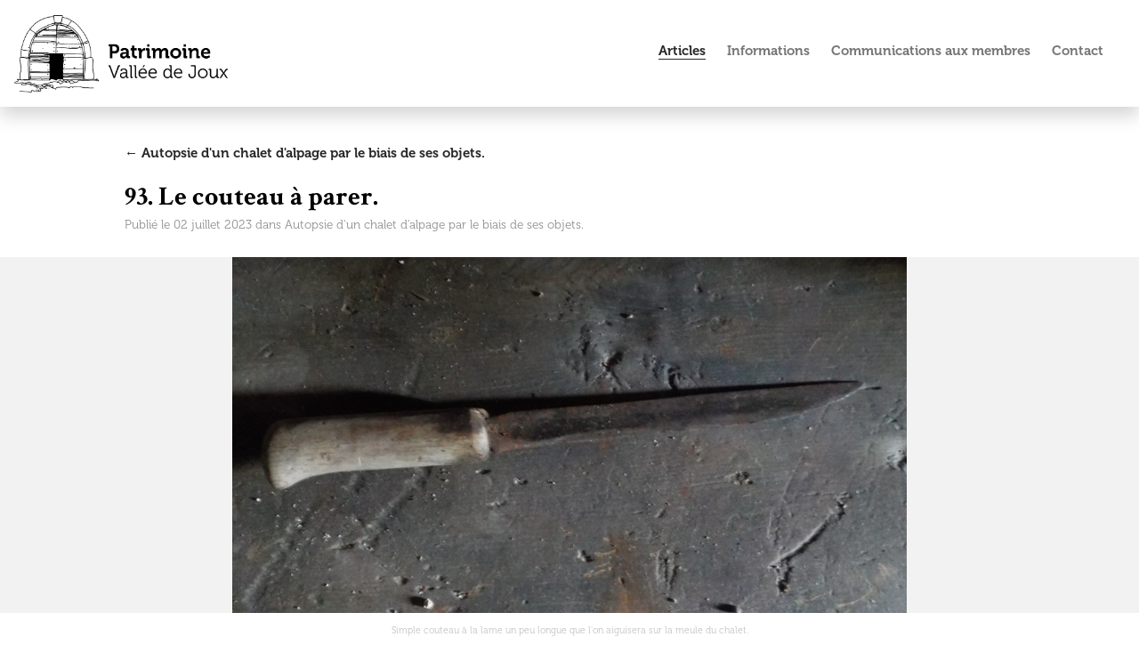

--- FILE ---
content_type: text/html; charset=UTF-8
request_url: https://patrimoinevalleedejoux.ch/article/93_le_couteau_a_parer
body_size: 1531
content:
<!doctype html>
<html>
<head>
	<meta http-equiv="Content-Type" content="text/html; charset=utf-8" />	
	<meta http-equiv="X-UA-Compatible" content="IE=edge,chrome=1"/>
	<meta name="viewport" content="width=device-width, initial-scale=1.0"> 


	<link rel="apple-touch-icon" sizes="180x180" href="/img/favicon/apple-touch-icon.png">
	<link rel="icon" type="image/png" sizes="32x32" href="/img/favicon/favicon-32x32.png">
	<link rel="icon" type="image/png" sizes="16x16" href="/img/favicon//favicon-16x16.png">
	<link rel="manifest" href="/img/favicon//site.webmanifest">
	<link rel="mask-icon" href="/img/favicon/safari-pinned-tab.svg" color="#4e93a7">
	<meta name="msapplication-TileColor" content="#d9e3ee">
	<meta name="theme-color" content="#ffffff">


	
	<meta name="description" content="Patrimoine culturel - Vallée de Joux" />
	<meta name="keywords" content="Patrimoine culturel, Vallée de Joux" />		
	<meta name="author" content="Patrimoine culturel - Vallée de Joux" />
	<meta name="language" content="fr" />
	
	<!-- google drive -->
	<!--<meta name="google-site-verification" content="96yMEZxrIhvrCgD-4qnbpdEIsw_q2qFb31o7CtkGXhg" />-->


	<title>Patrimoine – Vallée de Joux -  93. Le couteau à parer. </title>

		
	<link rel="stylesheet" type="text/css" href="/css/style.css"/>

	<script type="text/javascript" src="/js/concat/libs.js"></script>
	<script type="text/javascript" src="/js/retina.js"></script>
	<script type="text/javascript" src="/js/patrimoine.js"></script>
</head>


<body lang='fr'>
	
		
		<div id='header'>
			<a href="/" id="logo"><img src="/img/patrimoine/logo_patrimoine.png" width="260px" alt=""/></a>			
			<div id='header_links'>
				<a href="/articles" class=" selected">Articles</a>				
				<a href="/informations_generales">Informations</a>				<a href="/communications_aux_membres">Communications aux membres</a>				<a href="/contact">Contact</a>
			</div><!-- header_links -->
			<div class='clear'></div>
		</div>
		
<div class='container start'>
	<div class='content articles'>

		
		<a href="/categorie/autopsie_d_un_chalet_d_alpage_par_le_biais_de_ses_objets">&larr; Autopsie d'un chalet d'alpage par le biais de ses objets.  </a>		<br /><br />
<h1 class='low'> 93. Le couteau à parer. </h1>
<em class='nav_article'>Publié le 02 juillet 2023 dans <a href="/categorie/autopsie_d_un_chalet_d_alpage_par_le_biais_de_ses_objets">Autopsie d'un chalet d'alpage par le biais de ses objets.  </a></em>
	<br /><br />
	</div><!-- content -->
</div><!-- container -->

<!-- //////////////////////////////////////////////////////////////////////////////////// -->
<!-- //////////////////////////////////////////////////////////////////////////////////// -->
<div class='intro article_image'>
	<a href="/img/articles/viewHI/Couteau_pour_parer_le_fromage.jpg" data-fancybox="gallery" data-caption="Simple couteau à la lame un peu longue que l'on aiguisera sur la meule du chalet. "><img src="/img/articles/viewHI/Couteau_pour_parer_le_fromage.jpg" alt=""/></a>	
</div><!-- intro (article image avec fond gris)-->

<!-- //////////////////////////////////////////////////////////////////////////////////// -->
<!-- //////////////////////////////////////////////////////////////////////////////////// -->


<div class='container'>
	<div class='content'>
		<div class='caption legendes'><div>
				Simple couteau à la lame un peu longue que l'on aiguisera sur la meule du chalet. 		</div></div>

<br />

<p>&nbsp;&nbsp;&nbsp; On avait oublier de signaler l'op&eacute;ration &agrave; faire quand le fromage a acquis la structure o&ugrave; il ne se d&eacute;formera plus, parer, soit affranchir les bords. Ce qui reste alors, ce sont les rognures. Qui serviront &agrave; nourrir les porcs en m&ecirc;me temps que le petit-lait.</p>
<p>&nbsp;&nbsp;&nbsp; Pour parer, un couteau ordinaire certes, mais parfaitement aiguis&eacute;.</p><br />
<a href="/docs/93_Le_couteau_a_parer_01.pdf">&darr; <span style='font-size:0.75em; font-weight:normal; color:#4D4D4D; letter-spacing:0.6px;'>(PDF)</span> &nbsp;93. Le couteau à parer</a><br />

<br />



	

	</div><!-- content -->
</div><!-- container -->

<br /><br /><br />		
		
		
		
	
</body>
</html>

--- FILE ---
content_type: text/css
request_url: https://patrimoinevalleedejoux.ch/css/style.css
body_size: 5546
content:
@charset "UTF-8";
/* utilities and variables */
/* espace qui va définir les gutters, les espaces après les titres, etc */
/* bloc servant à espacer des éléments (par exemples entre 2 chapitres, etc) */
/* main elements */
/*	Less Framework 4
	http://lessframework.com
	by Joni Korpi
	License: http://opensource.org/licenses/mit-license.php	*/
/*	Resets
	------	*/
html, body, div, span, object, iframe, h1, h2, h3, h4, h5, h6,
p, blockquote, pre, a, abbr, address, cite, code, del, dfn, em,
img, ins, kbd, q, samp, small, strong, sub, sup, var, b, i, hr,
dl, dt, dd, ol, ul, li, fieldset, form, label, legend,
table, caption, tbody, tfoot, thead, tr, th, td,
article, aside, canvas, details, figure, figcaption, hgroup,
menu, footer, header, nav, section, summary, time, mark, audio, video {
  margin: 0;
  padding: 0;
  border: 0; }

article, aside, canvas, figure, figure img, figcaption, hgroup,
footer, header, nav, section, audio, video {
  display: block; }

a img {
  border: 0; }

body {
  font: 12px/24px Georgia, serif; }

.small, small {
  font-size: 13px;
  line-height: 18px; }

/* Selection colours (easy to forget) */
::selection {
  background: #a0c1df;
  color: black; }

::-moz-selection {
  background: #a0c1df;
  color: black; }

img::selection {
  background: transparent; }

img::-moz-selection {
  background: transparent; }

body {
  -webkit-tap-highlight-color: #ffff9e; }

.clear {
  background: none;
  border: 0 !important;
  clear: both !important;
  display: block;
  float: none !important;
  font-size: 0 !important;
  list-style: none !important;
  margin: 0 !important;
  padding: 0 !important;
  overflow: hidden !important;
  visibility: hidden !important;
  width: 0 !important;
  height: 0 !important; }

li {
  list-style-type: none; }

@font-face {
  font-family: 'HelveticaNeueBold';
  src: url("fonts/HelveticaNeueBold.eot");
  src: url("fonts/HelveticaNeueBold.eot?#iefix") format("embedded-opentype"), url("fonts/HelveticaNeueBold.woff") format("woff"), url("fonts/HelveticaNeueBold-Light.ttf") format("truetype"), url("fonts/HelveticaNeueBold.svg#HelveticaNeueBold-Bold") format("svg");
  font-weight: 600;
  font-style: normal; }
@font-face {
  font-family: 'Museo300';
  src: url("fonts/museo/Museo300.eot");
  src: url("fonts/museo/Museo300.eot?#iefix") format("embedded-opentype"), url("fonts/museo/Museo300.woff") format("woff"), url("fonts/museo/Museo300.ttf") format("truetype"), url("fonts/museo/Museo300.svg#Museo300-Bold") format("svg");
  font-weight: 300;
  font-style: normal; }
@font-face {
  font-family: 'Museo700';
  src: url("fonts/museo/Museo700.eot");
  src: url("fonts/museo/Museo700.eot?#iefix") format("embedded-opentype"), url("fonts/museo/Museo700.woff") format("woff"), url("fonts/museo/Museo700.ttf") format("truetype"), url("fonts/museo/Museo700.svg#Museo700-Bold") format("svg");
  font-weight: 700;
  font-style: normal; }
@font-face {
  font-family: 'CrimsonText-Regular';
  src: url("fonts/crimson/CrimsonText-Regular.eot");
  src: url("fonts/crimson/CrimsonText-Regular.eot?#iefix") format("embedded-opentype"), url("fonts/crimson/CrimsonText-Regular.woff") format("woff"), url("fonts/crimson/CrimsonText-Regular.ttf") format("truetype"), url("fonts/crimson/CrimsonText-Regular.svg#CrimsonText-Regular") format("svg");
  font-weight: 400;
  font-style: normal; }
@font-face {
  font-family: 'CrimsonText-Bold';
  src: url("fonts/crimson/CrimsonText-Bold.eot");
  src: url("fonts/crimson/CrimsonText-Bold.eot?#iefix") format("embedded-opentype"), url("fonts/crimson/CrimsonText-Bold.woff") format("woff"), url("fonts/crimson/CrimsonText-Bold.ttf") format("truetype"), url("fonts/crimson/CrimsonText-Bold.svg#CrimsonText-Bold") format("svg");
  font-weight: 700;
  font-style: normal; }
body.fancybox-active {
  overflow: hidden; }

body.fancybox-iosfix {
  position: fixed;
  left: 0;
  right: 0; }

.fancybox-is-hidden {
  position: absolute;
  top: -9999px;
  left: -9999px;
  visibility: hidden; }

.fancybox-container {
  position: fixed;
  top: 0;
  left: 0;
  width: 100%;
  height: 100%;
  z-index: 99992;
  -webkit-tap-highlight-color: transparent;
  -webkit-backface-visibility: hidden;
  backface-visibility: hidden;
  -webkit-transform: translateZ(0);
  transform: translateZ(0);
  font-family: -apple-system,BlinkMacSystemFont,Segoe UI,Roboto,Helvetica Neue,Arial,sans-serif; }

.fancybox-bg, .fancybox-inner, .fancybox-outer, .fancybox-stage {
  position: absolute;
  top: 0;
  right: 0;
  bottom: 0;
  left: 0; }

.fancybox-outer {
  overflow-y: auto;
  -webkit-overflow-scrolling: touch; }

.fancybox-bg {
  background: #1e1e1e;
  opacity: 0;
  transition-duration: inherit;
  transition-property: opacity;
  transition-timing-function: cubic-bezier(0.47, 0, 0.74, 0.71); }

.fancybox-is-open .fancybox-bg {
  opacity: .87;
  transition-timing-function: cubic-bezier(0.22, 0.61, 0.36, 1); }

.fancybox-caption-wrap, .fancybox-infobar, .fancybox-toolbar {
  position: absolute;
  direction: ltr;
  z-index: 99997;
  opacity: 0;
  visibility: hidden;
  transition: opacity .25s,visibility 0s linear .25s;
  box-sizing: border-box; }

.fancybox-show-caption .fancybox-caption-wrap, .fancybox-show-infobar .fancybox-infobar, .fancybox-show-toolbar .fancybox-toolbar {
  opacity: 1;
  visibility: visible;
  transition: opacity .25s,visibility 0s; }

.fancybox-infobar {
  top: 0;
  left: 0;
  font-size: 13px;
  padding: 0 10px;
  height: 44px;
  min-width: 44px;
  line-height: 44px;
  color: #ccc;
  text-align: center;
  pointer-events: none;
  -webkit-user-select: none;
  -moz-user-select: none;
  -ms-user-select: none;
  user-select: none;
  -webkit-touch-callout: none;
  -webkit-tap-highlight-color: transparent;
  -webkit-font-smoothing: subpixel-antialiased;
  mix-blend-mode: exclusion; }

.fancybox-toolbar {
  top: 0;
  right: 0;
  margin: 0;
  padding: 0; }

.fancybox-stage {
  overflow: hidden;
  direction: ltr;
  z-index: 99994;
  -webkit-transform: translateZ(0); }

.fancybox-is-closing .fancybox-stage {
  overflow: visible; }

.fancybox-slide {
  position: absolute;
  top: 0;
  left: 0;
  width: 100%;
  height: 100%;
  margin: 0;
  padding: 0;
  overflow: auto;
  outline: none;
  white-space: normal;
  box-sizing: border-box;
  text-align: center;
  z-index: 99994;
  -webkit-overflow-scrolling: touch;
  display: none;
  -webkit-backface-visibility: hidden;
  backface-visibility: hidden;
  transition-property: opacity,-webkit-transform;
  transition-property: transform,opacity;
  transition-property: transform,opacity,-webkit-transform; }

.fancybox-slide:before {
  content: "";
  display: inline-block;
  vertical-align: middle;
  height: 100%;
  width: 0; }

.fancybox-is-sliding .fancybox-slide, .fancybox-slide--current, .fancybox-slide--next, .fancybox-slide--previous {
  display: block; }

.fancybox-slide--image {
  overflow: visible; }

.fancybox-slide--image:before {
  display: none; }

.fancybox-slide--video .fancybox-content, .fancybox-slide--video iframe {
  background: #000; }

.fancybox-slide--map .fancybox-content, .fancybox-slide--map iframe {
  background: #e5e3df; }

.fancybox-slide--next {
  z-index: 99995; }

.fancybox-slide > * {
  display: inline-block;
  position: relative;
  padding: 24px;
  margin: 44px 0;
  border-width: 0;
  vertical-align: middle;
  text-align: left;
  background-color: #fff;
  overflow: auto;
  box-sizing: border-box; }

.fancybox-slide > base, .fancybox-slide > link, .fancybox-slide > meta, .fancybox-slide > script, .fancybox-slide > style, .fancybox-slide > title {
  display: none; }

.fancybox-slide .fancybox-image-wrap {
  position: absolute;
  top: 0;
  left: 0;
  margin: 0;
  padding: 0;
  border: 0;
  z-index: 99995;
  background: transparent;
  cursor: default;
  overflow: visible;
  -webkit-transform-origin: top left;
  transform-origin: top left;
  background-size: 100% 100%;
  background-repeat: no-repeat;
  -webkit-backface-visibility: hidden;
  backface-visibility: hidden;
  -webkit-user-select: none;
  -moz-user-select: none;
  -ms-user-select: none;
  user-select: none;
  transition-property: opacity,-webkit-transform;
  transition-property: transform,opacity;
  transition-property: transform,opacity,-webkit-transform; }

.fancybox-can-zoomOut .fancybox-image-wrap {
  cursor: zoom-out; }

.fancybox-can-zoomIn .fancybox-image-wrap {
  cursor: zoom-in; }

.fancybox-can-drag .fancybox-image-wrap {
  cursor: -webkit-grab;
  cursor: grab; }

.fancybox-is-dragging .fancybox-image-wrap {
  cursor: -webkit-grabbing;
  cursor: grabbing; }

.fancybox-image, .fancybox-spaceball {
  position: absolute;
  top: 0;
  left: 0;
  width: 100%;
  height: 100%;
  margin: 0;
  padding: 0;
  border: 0;
  max-width: none;
  max-height: none;
  -webkit-user-select: none;
  -moz-user-select: none;
  -ms-user-select: none;
  user-select: none; }

.fancybox-spaceball {
  z-index: 1; }

.fancybox-slide--iframe .fancybox-content {
  padding: 0;
  width: 80%;
  height: 80%;
  max-width: calc(100% - 100px);
  max-height: calc(100% - 88px);
  overflow: visible;
  background: #fff; }

.fancybox-iframe {
  display: block;
  padding: 0;
  border: 0;
  height: 100%; }

.fancybox-error, .fancybox-iframe {
  margin: 0;
  width: 100%;
  background: #fff; }

.fancybox-error {
  padding: 40px;
  max-width: 380px;
  cursor: default; }

.fancybox-error p {
  margin: 0;
  padding: 0;
  color: #444;
  font-size: 16px;
  line-height: 20px; }

.fancybox-button {
  box-sizing: border-box;
  display: inline-block;
  vertical-align: top;
  width: 44px;
  height: 44px;
  margin: 0;
  padding: 10px;
  border: 0;
  border-radius: 0;
  background: rgba(30, 30, 30, 0.6);
  transition: color .3s ease;
  cursor: pointer;
  outline: none; }

.fancybox-button, .fancybox-button:link, .fancybox-button:visited {
  color: #ccc; }

.fancybox-button:focus, .fancybox-button:hover {
  color: #fff; }

.fancybox-button[disabled] {
  color: #ccc;
  cursor: default;
  opacity: .6; }

.fancybox-button svg {
  display: block;
  position: relative;
  overflow: visible;
  shape-rendering: geometricPrecision; }

.fancybox-button svg path {
  fill: currentColor;
  stroke: currentColor;
  stroke-linejoin: round;
  stroke-width: 3; }

.fancybox-button--share svg path {
  stroke-width: 1; }

.fancybox-button--pause svg path:nth-child(1), .fancybox-button--play svg path:nth-child(2) {
  display: none; }

.fancybox-button--zoom svg path {
  fill: transparent; }

.fancybox-navigation {
  display: none; }

.fancybox-show-nav .fancybox-navigation {
  display: block; }

.fancybox-navigation button {
  position: absolute;
  top: 50%;
  margin: -50px 0 0;
  z-index: 99997;
  background: transparent;
  width: 60px;
  height: 100px;
  padding: 17px; }

.fancybox-navigation button:before {
  content: "";
  position: absolute;
  top: 30px;
  right: 10px;
  width: 40px;
  height: 40px;
  background: rgba(30, 30, 30, 0.6); }

.fancybox-navigation .fancybox-button--arrow_left {
  left: 0; }

.fancybox-navigation .fancybox-button--arrow_right {
  right: 0; }

.fancybox-close-small {
  position: absolute;
  top: 0;
  right: 0;
  width: 44px;
  height: 44px;
  padding: 0;
  margin: 0;
  border: 0;
  border-radius: 0;
  background: transparent;
  z-index: 10;
  cursor: pointer; }

.fancybox-close-small:after {
  content: "×";
  position: absolute;
  top: 5px;
  right: 5px;
  width: 30px;
  height: 30px;
  font: 20px/30px Arial,Helvetica Neue,Helvetica,sans-serif;
  color: #888;
  font-weight: 300;
  text-align: center;
  border-radius: 50%;
  border-width: 0;
  background-color: transparent;
  transition: background-color .25s;
  box-sizing: border-box;
  z-index: 2; }

.fancybox-close-small:focus {
  outline: none; }

.fancybox-close-small:focus:after {
  outline: 1px dotted #888; }

.fancybox-close-small:hover:after {
  color: #555;
  background: #eee; }

.fancybox-slide--iframe .fancybox-close-small, .fancybox-slide--image .fancybox-close-small {
  top: 0;
  right: -44px; }

.fancybox-slide--iframe .fancybox-close-small:after, .fancybox-slide--image .fancybox-close-small:after {
  font-size: 35px;
  color: #aaa; }

.fancybox-slide--iframe .fancybox-close-small:hover:after, .fancybox-slide--image .fancybox-close-small:hover:after {
  color: #fff;
  background: transparent; }

.fancybox-is-scaling .fancybox-close-small, .fancybox-is-zoomable.fancybox-can-drag .fancybox-close-small {
  display: none; }

.fancybox-caption-wrap {
  bottom: 0;
  left: 0;
  right: 0;
  padding: 60px 2vw 0;
  background: linear-gradient(180deg, transparent 0, rgba(0, 0, 0, 0.1) 20%, rgba(0, 0, 0, 0.2) 40%, rgba(0, 0, 0, 0.6) 80%, rgba(0, 0, 0, 0.8));
  pointer-events: none; }

.fancybox-caption {
  padding: 30px 0;
  border-top: 1px solid rgba(255, 255, 255, 0.4);
  font-size: 14px;
  color: #fff;
  line-height: 20px;
  -webkit-text-size-adjust: none; }

.fancybox-caption a, .fancybox-caption button, .fancybox-caption select {
  pointer-events: all;
  position: relative; }

.fancybox-caption a {
  color: #fff;
  text-decoration: underline; }

.fancybox-slide > .fancybox-loading {
  border: 6px solid rgba(99, 99, 99, 0.4);
  border-top: 6px solid rgba(255, 255, 255, 0.6);
  border-radius: 100%;
  height: 50px;
  width: 50px;
  -webkit-animation: a .8s infinite linear;
  animation: a .8s infinite linear;
  background: transparent;
  position: absolute;
  top: 50%;
  left: 50%;
  margin-top: -30px;
  margin-left: -30px;
  z-index: 99999; }

@-webkit-keyframes a {
  0% {
    -webkit-transform: rotate(0deg);
    transform: rotate(0deg); }
  to {
    -webkit-transform: rotate(359deg);
    transform: rotate(359deg); } }
@keyframes a {
  0% {
    -webkit-transform: rotate(0deg);
    transform: rotate(0deg); }
  to {
    -webkit-transform: rotate(359deg);
    transform: rotate(359deg); } }
.fancybox-animated {
  transition-timing-function: cubic-bezier(0, 0, 0.25, 1); }

.fancybox-fx-slide.fancybox-slide--previous {
  -webkit-transform: translate3d(-100%, 0, 0);
  transform: translate3d(-100%, 0, 0);
  opacity: 0; }

.fancybox-fx-slide.fancybox-slide--next {
  -webkit-transform: translate3d(100%, 0, 0);
  transform: translate3d(100%, 0, 0);
  opacity: 0; }

.fancybox-fx-slide.fancybox-slide--current {
  -webkit-transform: translateZ(0);
  transform: translateZ(0);
  opacity: 1; }

.fancybox-fx-fade.fancybox-slide--next, .fancybox-fx-fade.fancybox-slide--previous {
  opacity: 0;
  transition-timing-function: cubic-bezier(0.19, 1, 0.22, 1); }

.fancybox-fx-fade.fancybox-slide--current {
  opacity: 1; }

.fancybox-fx-zoom-in-out.fancybox-slide--previous {
  -webkit-transform: scale3d(1.5, 1.5, 1.5);
  transform: scale3d(1.5, 1.5, 1.5);
  opacity: 0; }

.fancybox-fx-zoom-in-out.fancybox-slide--next {
  -webkit-transform: scale3d(0.5, 0.5, 0.5);
  transform: scale3d(0.5, 0.5, 0.5);
  opacity: 0; }

.fancybox-fx-zoom-in-out.fancybox-slide--current {
  -webkit-transform: scaleX(1);
  transform: scaleX(1);
  opacity: 1; }

.fancybox-fx-rotate.fancybox-slide--previous {
  -webkit-transform: rotate(-1turn);
  transform: rotate(-1turn);
  opacity: 0; }

.fancybox-fx-rotate.fancybox-slide--next {
  -webkit-transform: rotate(1turn);
  transform: rotate(1turn);
  opacity: 0; }

.fancybox-fx-rotate.fancybox-slide--current {
  -webkit-transform: rotate(0deg);
  transform: rotate(0deg);
  opacity: 1; }

.fancybox-fx-circular.fancybox-slide--previous {
  -webkit-transform: scale3d(0, 0, 0) translate3d(-100%, 0, 0);
  transform: scale3d(0, 0, 0) translate3d(-100%, 0, 0);
  opacity: 0; }

.fancybox-fx-circular.fancybox-slide--next {
  -webkit-transform: scale3d(0, 0, 0) translate3d(100%, 0, 0);
  transform: scale3d(0, 0, 0) translate3d(100%, 0, 0);
  opacity: 0; }

.fancybox-fx-circular.fancybox-slide--current {
  -webkit-transform: scaleX(1) translateZ(0);
  transform: scaleX(1) translateZ(0);
  opacity: 1; }

.fancybox-fx-tube.fancybox-slide--previous {
  -webkit-transform: translate3d(-100%, 0, 0) scale(0.1) skew(-10deg);
  transform: translate3d(-100%, 0, 0) scale(0.1) skew(-10deg); }

.fancybox-fx-tube.fancybox-slide--next {
  -webkit-transform: translate3d(100%, 0, 0) scale(0.1) skew(10deg);
  transform: translate3d(100%, 0, 0) scale(0.1) skew(10deg); }

.fancybox-fx-tube.fancybox-slide--current {
  -webkit-transform: translateZ(0) scale(1);
  transform: translateZ(0) scale(1); }

.fancybox-share {
  padding: 30px;
  border-radius: 3px;
  background: #f4f4f4;
  max-width: 90%; }

.fancybox-share h1 {
  color: #222;
  margin: 0 0 20px;
  font-size: 33px;
  font-weight: 700;
  text-align: center; }

.fancybox-share p {
  margin: 0;
  padding: 0;
  text-align: center; }

.fancybox-share p:first-of-type {
  margin-right: -10px; }

.fancybox-share_button {
  display: inline-block;
  text-decoration: none;
  margin: 0 10px 10px 0;
  padding: 10px 20px;
  border: 0;
  border-radius: 3px;
  box-shadow: 0 2px 2px 0 rgba(0, 0, 0, 0.16);
  background: #fff;
  white-space: nowrap;
  font-size: 16px;
  line-height: 23px;
  -webkit-user-select: none;
  -moz-user-select: none;
  -ms-user-select: none;
  user-select: none;
  min-width: 140px;
  color: #707070;
  transition: all .2s; }

.fancybox-share_button:focus, .fancybox-share_button:hover {
  text-decoration: none;
  color: #333;
  box-shadow: 0 2px 2px 0 rgba(0, 0, 0, 0.3); }

.fancybox-share_button svg {
  margin-right: 5px;
  width: 20px;
  height: 20px;
  vertical-align: text-bottom; }

.fancybox-share input {
  box-sizing: border-box;
  width: 100%;
  margin: 5px 0 0;
  padding: 10px 15px;
  border: 1px solid #d7d7d7;
  border-radius: 3px;
  background: #ebebeb;
  color: #5d5b5b;
  font-size: 14px;
  outline: none; }

.fancybox-thumbs {
  display: none;
  position: absolute;
  top: 0;
  bottom: 0;
  right: 0;
  width: 212px;
  margin: 0;
  padding: 2px 2px 4px;
  background: #fff;
  -webkit-tap-highlight-color: transparent;
  -webkit-overflow-scrolling: touch;
  -ms-overflow-style: -ms-autohiding-scrollbar;
  box-sizing: border-box;
  z-index: 99995; }

.fancybox-thumbs-x {
  overflow-y: hidden;
  overflow-x: auto; }

.fancybox-show-thumbs .fancybox-thumbs {
  display: block; }

.fancybox-show-thumbs .fancybox-inner {
  right: 212px; }

.fancybox-thumbs > ul {
  list-style: none;
  position: absolute;
  position: relative;
  width: 100%;
  height: 100%;
  margin: 0;
  padding: 0;
  overflow-x: hidden;
  overflow-y: auto;
  font-size: 0;
  white-space: nowrap; }

.fancybox-thumbs-x > ul {
  overflow: hidden; }

.fancybox-thumbs-y > ul::-webkit-scrollbar {
  width: 7px; }

.fancybox-thumbs-y > ul::-webkit-scrollbar-track {
  background: #fff;
  border-radius: 10px;
  box-shadow: inset 0 0 6px rgba(0, 0, 0, 0.3); }

.fancybox-thumbs-y > ul::-webkit-scrollbar-thumb {
  background: #2a2a2a;
  border-radius: 10px; }

.fancybox-thumbs > ul > li {
  float: left;
  overflow: hidden;
  padding: 0;
  margin: 2px;
  width: 100px;
  height: 75px;
  max-width: calc(50% - 4px);
  max-height: calc(100% - 8px);
  position: relative;
  cursor: pointer;
  outline: none;
  -webkit-tap-highlight-color: transparent;
  -webkit-backface-visibility: hidden;
  backface-visibility: hidden;
  box-sizing: border-box; }

li.fancybox-thumbs-loading {
  background: rgba(0, 0, 0, 0.1); }

.fancybox-thumbs > ul > li > img {
  position: absolute;
  top: 0;
  left: 0;
  max-width: none;
  max-height: none;
  -webkit-touch-callout: none;
  -webkit-user-select: none;
  -moz-user-select: none;
  -ms-user-select: none;
  user-select: none; }

.fancybox-thumbs > ul > li:before {
  content: "";
  position: absolute;
  top: 0;
  right: 0;
  bottom: 0;
  left: 0;
  border: 4px solid #4ea7f9;
  z-index: 99991;
  opacity: 0;
  transition: all 0.2s cubic-bezier(0.25, 0.46, 0.45, 0.94); }

.fancybox-thumbs > ul > li.fancybox-thumbs-active:before {
  opacity: 1; }

@media (max-width: 800px) {
  .fancybox-thumbs {
    width: 110px; }

  .fancybox-show-thumbs .fancybox-inner {
    right: 110px; }

  .fancybox-thumbs > ul > li {
    max-width: calc(100% - 10px); } }
/* specific elements */
/*
$wMoinsMarges:$w - 4 *$marge;
//@debug $wMoinsMarges;

$W: $w * 1px;

$wT: ($w - 4 * $marge)/3;
$m: percentage($marge/$w);

$wT:  $wMoinsMarges / 3;
$wThumb: percentage($wT / $w);

//$wThumb: ($w - 4 * $m) / 3;

*/
body {
  font-family: "Museo300", "HelveticaNeue-Light", "Helvetica Neue Light", "Helvetica Neue", Helvetica, Arial, "Lucida Grande", sans-serif;
  font-weight: 300;
  font-size: 15px;
  margin: 0; }

a {
  text-decoration: none;
  color: #282828;
  font-family: "Museo700", "HelveticaNeue-Bold", "Helvetica Neue Bold", "Helvetica Neue", Helvetica, Arial, "Lucida Grande", sans-serif;
  font-weight: 700; }

em {
  font-style: normal;
  color: #8e8e8e;
  font-size: 0.9em; }

h1 {
  font-family: "CrimsonText-Bold", Times, serif;
  font-weight: 700;
  font-size: 30px;
  line-height: 32px;
  margin-bottom: 20px; }

h1.low {
  margin-bottom: 0; }

h2 {
  font-family: "Museo700", "HelveticaNeue-Bold", "Helvetica Neue Bold", "Helvetica Neue", Helvetica, Arial, "Lucida Grande", sans-serif;
  font-size: 15px;
  margin-bottom: 10px; }

h2.low {
  margin-bottom: 0; }

.crimson {
  font-family: "CrimsonText-Regular", Times, serif;
  font-weight: 400; }

.crimsonBold {
  font-family: "CrimsonText-Bold", Times, serif;
  font-weight: 700; }

#header {
  width: 100%;
  height: 120px;
  background-color: #FFF;
  position: fixed;
  z-index: 2;
  top: 0;
  -webkit-box-shadow: 0px 10px 19px 0px rgba(0, 0, 0, 0.17);
  -moz-box-shadow: 0px 10px 19px 0px rgba(0, 0, 0, 0.17);
  box-shadow: 0px 10px 19px 0px rgba(0, 0, 0, 0.17); }
  #header #logo {
    float: left;
    margin-top: 10px;
    margin-left: 10px; }

#header_links {
  float: right;
  margin-top: 45px;
  margin-right: 40px; }
  #header_links a {
    color: #757575;
    margin-left: 20px; }
  #header_links a:hover {
    color: #282828; }
  #header_links a.selected {
    border-bottom: solid #282828 1px;
    color: #282828; }

.start {
  margin-top: 120px; }

.intro {
  background-color: #e3e3e3; }

.intro2 {
  background-color: #f0f0f0;
  padding-top: 30px;
  padding-bottom: 30px;
  text-align: center; }
  .intro2 h1 {
    font-family: "CrimsonText-Regular", Times, serif;
    font-weight: 400;
    font-size: 2em;
    line-height: 1em; }

.container {
  width: 1000px;
  margin-left: auto;
  margin-right: auto;
  padding: 0 35px; }
  .container .content {
    width: 1000px; }

.articles {
  padding-top: 40px; }

.article_thumb {
  float: left;
  width: 31.86666%;
  margin-right: 22px;
  margin-bottom: 20px; }
  .article_thumb img {
    -webkit-filter: grayscale(100%);
    /* Safari 6.0 - 9.0 */
    filter: grayscale(100%);
    width: 100%; }
  .article_thumb img:hover {
    opacity: 0.9;
    -webkit-box-shadow: 0px 5px 10px 0px rgba(0, 0, 0, 0.15);
    -moz-box-shadow: 0px 5px 10px 0px rgba(0, 0, 0, 0.15);
    box-shadow: 0px 5px 10px 0px rgba(0, 0, 0, 0.15); }
  .article_thumb em a {
    color: #8e8e8e; }

.D3 {
  margin-right: 0; }

.categories_accueil {
  text-align: center; }
  .categories_accueil a {
    padding: 4px 0;
    display: inline-block;
    width: 100%;
    border-bottom: solid #e3e3e3 1px;
    font-family: "CrimsonText-Bold", Times, serif;
    font-weight: 700;
    font-size: 1.8em;
    line-height: 31px; }

.nav_article a {
  color: #8e8e8e;
  font-family: "Museo300", "HelveticaNeue-Light", "Helvetica Neue Light", "Helvetica Neue", Helvetica, Arial, "Lucida Grande", sans-serif;
  font-weight: 300; }

.article_image {
  background-color: #f2f2f2; }
  .article_image img {
    cursor: zoom-in;
    display: block;
    margin: auto;
    height: 400px; }

.legende_image {
  width: 100%;
  text-align: right; }

.legendes {
  text-align: center;
  margin-top: 10px;
  margin-bottom: 10px;
  color: #c1c1c1;
  font-size: 0.7em;
  line-height: 20px; }
  .legendes div {
    margin: auto;
    max-width: 600px; }

.article_images {
  text-align: center; }
  .article_images img {
    cursor: zoom-in;
    display: block;
    margin: auto;
    max-height: 500px; }

.page {
  padding-top: 50px; }

.post {
  padding-bottom: 20px;
  margin-bottom: 30px;
  border-bottom: solid #e3e3e3 1px; }

.centpourcent {
  width: 100%; }

.dessins_home {
  margin: 60px 0 20px 0; }

h1.h1_home {
  font-size: 34px;
  margin-bottom: 0; }

.fond_couleur {
  background-color: #eee3c7; }

.fond_couleur2 {
  background-color: #baaa87; }

/* responsive */
@media only screen and (max-width: 1070px) {
  .container {
    width: 96vw;
    margin-right: 0;
    margin-left: 0;
    padding: 0 2vw; }
    .container .content {
      width: 100%; }

  .intro {
    width: 100vw; }
    .intro img.centpourcent {
      width: 100%; } }
@media only screen and (min-width: 800px) and (max-width: 1070px) {
  .article_thumb {
    width: 30.6vw;
    margin-right: 2vw; }
    .article_thumb .article_txt {
      font-size: 12px; }

  .D3 {
    margin-right: 0; }

  .article_images img {
    max-height: 350px; } }
@media only screen and (min-width: 350px) and (max-width: 800px) {
  .article_thumb {
    width: 46vw;
    margin-right: 3vw; }

  .D3 {
    margin-right: 3vw; }

  .T2 {
    margin-right: 0; }

  #header_links a {
    display: block; }

  .article_image img {
    height: 350px; }

  .article_images img {
    max-height: 250px; } }
@media only screen and (max-width: 850px) {
  #header {
    height: auto;
    position: static;
    box-shadow: none; }
    #header #logo {
      text-align: center;
      margin-top: 20px;
      float: none; }
      #header #logo img {
        margin-left: 2vw;
        display: block;
        margin: auto; }
    #header #header_links {
      margin-top: 20px;
      padding: 20px 0 20px 0;
      float: none;
      border: solid #282828 1px;
      border-width: 1px 0 1px 0;
      margin-right: 0; }
      #header #header_links a {
        display: block;
        margin-left: 2vw;
        padding: 3px 0; }
      #header #header_links a.selected {
        border-bottom: none;
        text-decoration: underline;
        color: #282828; }

  .start {
    margin-top: 0; }

  .dessins_home {
    margin: 30px 0 20px 0; }

  .intro2 {
    padding-top: 20px;
    padding-bottom: 20px; } }
@media only screen and (max-width: 550px) {
  h1.h1_home {
    font-size: 24px; }

  .article_thumb {
    width: 100%; }
    .article_thumb img {
      float: left;
      width: 30%;
      margin-right: 3% px;
      margin-bottom: 10px; }
    .article_thumb .article_txt {
      width: 66%;
      float: right; }

  .article_image img {
    height: auto;
    width: 80%; }

  .article_images img {
    height: auto;
    width: 80%; } }
/*  #Mobile (Portrait)
================================================== */
/* Note: Design for a width of 320px */

/*# sourceMappingURL=style.css.map */


--- FILE ---
content_type: application/javascript
request_url: https://patrimoinevalleedejoux.ch/js/retina.js
body_size: 617
content:
// Credits : http://web3canvas.com/item/image-replacement-for-retina-display-with-jquery/

// Checking for Retina Devices
function isRetina() {
	var query = '(-webkit-min-device-pixel-ratio: 1.5),\
	(min--moz-device-pixel-ratio: 1.5),\
	(-o-min-device-pixel-ratio: 3/2),\
	(min-device-pixel-ratio: 1.5),\
	(min-resolution: 144dpi),\
	(min-resolution: 1.5dppx)';

	windowW = $(window).width();
	if (windowW > 1500) return true;

	if (window.devicePixelRatio > 1 || (window.matchMedia && window.matchMedia(query).matches)) {
		return true;
	}
	return false;
}


// Replace images with @2x

$(document).ready(function() {
	if (window.isRetina()) {
		
		placeRetinaImages();
		
	}
});


$(window).resize(function(){
	// on vérifie si le retina se justifie
	
	windowW = $(window).width();
	if (windowW > 1500) {
		placeRetinaImages();
	}
	
}) 

function placeRetinaImages() {
		
	//var images = document.getElementsByTagName('img');
	$(".allow_retina").each(function(){
		var image = $(this);
		var src = image.attr('src');
			
		var splitSrc = src.split('/');
	
		var newSrc = "";
		
		// on reconstruit notre url
		for (var k = 0; k< splitSrc.length; k++) {
			
			
			// en ajoutant simplement HI à notre dossier conteneur
			if (k == splitSrc.length-2) {
				
				// on ne fait rien si HI est déjà présent 
				if (splitSrc [k].search("HI") == -1)					
					newSrc += splitSrc [k]+"HI";	
				else newSrc += splitSrc [k];
			}
				
			else {
				newSrc += splitSrc [k];
			}
			
			if (k < splitSrc.length-1) newSrc += "/";			
		}

		image.attr('src', newSrc); // = newSrc;
		
	});
}

--- FILE ---
content_type: application/javascript
request_url: https://patrimoinevalleedejoux.ch/js/patrimoine.js
body_size: 236
content:
$('document').ready (function () {
})



// - email crypt functions -----------------------------------------------------------------------------	
// http://www.toulouse-renaissance.net/c_outils/c_mailto_spam.htm
function mailCrypt(s) 
{
r='';
for(i=0;i<s.length;i++)
{
	
	n=s.charCodeAt(i); 
	if (n>=8364) 
		{n = 128;} 
		r += String.fromCharCode( n - 3 ); 
}
return r;
}


function mm_mc (name, d)
{
var aaa  ="pdlowr=";
var mmm ='&#64;';
var ddd =unescape(mmm);
var domaine = d;
var arooo = name + ddd + domaine;
document.write('<a href='+ mailCrypt(aaa) + arooo + '>');
document.write(arooo + '</a>');
}
// -----------------------------------------------	

